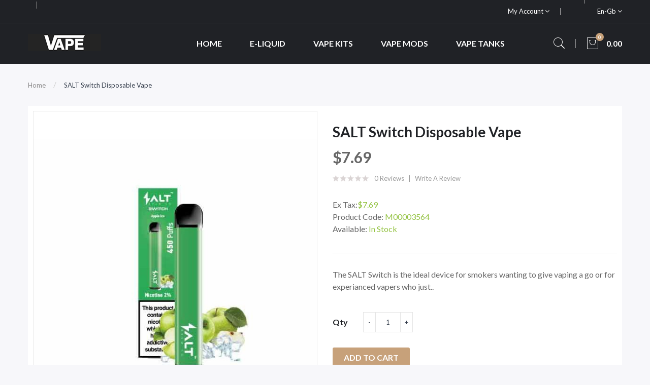

--- FILE ---
content_type: text/html; charset=utf-8
request_url: https://www.vapinggood.com/salt-switch-disposable-vape
body_size: 11813
content:
<!DOCTYPE html>
<!--[if IE]><![endif]-->
<!--[if IE 8 ]><html dir="ltr" lang="en" class="ie8"><![endif]-->
<!--[if IE 9 ]><html dir="ltr" lang="en" class="ie9"><![endif]-->
<!--[if (gt IE 9)|!(IE)]><!-->
<html dir="ltr" lang="en">
<!--<![endif]-->
<head prefix="og:http://ogp.me/ns# fb:http://ogp.me/ns/fb# product:http://ogp.me/ns/product#">
<meta charset="UTF-8" />
<meta name="viewport" content="width=device-width, initial-scale=1">
<meta http-equiv="X-UA-Compatible" content="IE=edge">
<title>Cheap SALT Switch Disposable Vape, Vape Kits</title>
<base href="https://www.vapinggood.com/" />
<meta name="description" content="The SALT Switch is the ideal device for smokers wanting to give vaping a go or for experianced vapers who just want something easy and convenient. The draw is designed to simulate a smoke, with a tight mouth to lung inhale. Each SALT device is disposable," />
<script src="catalog/view/javascript/jquery/jquery-2.1.1.min.js" ></script>

<script src="catalog/view/javascript/jquery/jquery-ui.min.js" ></script>
<script src="catalog/view/javascript/opentheme/ocquickview/ocquickview.js" ></script>
<link href="catalog/view/theme/tt_ravado1/stylesheet/opentheme/ocquickview/css/ocquickview.css" rel="stylesheet" type="text/css" />
<script src="catalog/view/javascript/jquery/owl-carousel/js/owl.carousel.min.js" ></script>
<link href="catalog/view/javascript/jquery/owl-carousel/css/owl.carousel.min.css" rel="stylesheet" />
<link href="catalog/view/javascript/jquery/owl-carousel/css/owl.theme.green.min.css" rel="stylesheet" />
<script src="catalog/view/javascript/jquery/elevatezoom/jquery.elevatezoom.js" ></script>
<script src="catalog/view/javascript/opentheme/countdown/jquery.plugin.min.js" ></script>
<script src="catalog/view/javascript/opentheme/countdown/jquery.countdown.min.js" ></script>
<script src="catalog/view/javascript/opentheme/hozmegamenu/custommenu.js" ></script>
<script src="catalog/view/javascript/opentheme/hozmegamenu/mobile_menu.js" ></script>
<script src="catalog/view/javascript/opentheme/vermegamenu/ver_menu.js" ></script>
<link href="catalog/view/theme/tt_ravado1/stylesheet/opentheme/vermegamenu/css/ocvermegamenu.css" rel="stylesheet" />
<link href="catalog/view/theme/tt_ravado1/stylesheet/opentheme/hozmegamenu/css/custommenu.css" rel="stylesheet" />
<link href="catalog/view/theme/tt_ravado1/stylesheet/opentheme/css/animate.css" rel="stylesheet" />

<link href="catalog/view/javascript/bootstrap/css/bootstrap.min.css" rel="stylesheet" media="screen" />
<script src="catalog/view/javascript/bootstrap/js/bootstrap.min.js" ></script>
<link href="catalog/view/javascript/font-awesome/css/font-awesome.min.css" rel="stylesheet" type="text/css" />
<link href="catalog/view/javascript/pe-icon-7-stroke/css/pe-icon-7-stroke.css" rel="stylesheet" type="text/css" />
<link href="catalog/view/javascript/pe-icon-7-stroke/css/helper.css" rel="stylesheet" type="text/css" />
<link href="catalog/view/javascript/ionicons/css/ionicons.css" rel="stylesheet" type="text/css" />

<link href="https://fonts.googleapis.com/css?family=Lato:300,400,700,900" rel="stylesheet" />
<link href="catalog/view/theme/tt_ravado1/stylesheet/stylesheet.css" rel="stylesheet" />
<link href="catalog/view/javascript/jquery/magnific/magnific-popup.css" type="text/css" rel="stylesheet" media="screen" />
<link href="catalog/view/javascript/jquery/datetimepicker/bootstrap-datetimepicker.min.css" type="text/css" rel="stylesheet" media="screen" />
<script src="catalog/view/javascript/jquery/magnific/jquery.magnific-popup.min.js" ></script>
<script src="catalog/view/javascript/jquery/datetimepicker/moment/moment.min.js" ></script>
<script src="catalog/view/javascript/jquery/datetimepicker/moment/moment-with-locales.min.js" ></script>
<script src="catalog/view/javascript/jquery/datetimepicker/bootstrap-datetimepicker.min.js" ></script>
<script src="catalog/view/javascript/common.js" ></script>

        <link rel="alternate" href="https://www.vapinggood.com/salt-switch-disposable-vape" hreflang="en"/>

      
<link href="https://www.vapinggood.com/salt-switch-disposable-vape" rel="canonical" />
<link href="https://www.vapinggood.com/image/catalog/cart.png" rel="icon" />
</head>
<body class="product-product-3563 home1">
<div class="wrapper">

<nav id="top">
  <div class="container">
	<div class="container-inner">	
		<ul class="box box-left">
			<li class="shipping">
							</li>
			<li class="phone">
							</li>
		</ul>
		<ul class="box box-right">
			
			<li class="setting">
				<div class="btn-group">
					<button class="btn btn-link dropdown-toggle" data-toggle="dropdown">My Account <i class="fa fa-angle-down"></i></button>
					<div class="dropdown-menu" id="top-links">
													<ul class="ul-account list-unstyled">
																		<li>
															<a id="a-register-link" href="https://www.vapinggood.com/index.php?route=account/register">Register</a>
													</li>
						<li>
															<a id="a-login-link" href="https://www.vapinggood.com/index.php?route=account/login">Login</a>
													</li>
											  </ul>
					</div>
				</div>
			</li>
			<li class="currency"> </li>
			<li class="language">  <form action="https://www.vapinggood.com/index.php?route=common/language/language" method="post" enctype="multipart/form-data" id="form-language">
    <div class="btn-group">
		<span class="pull-left hidden-xs hidden-sm hidden-md text-ex">Language:</span>
      <button class="btn btn-link dropdown-toggle" data-toggle="dropdown">
             
			en-gb
			<i class="fa fa-angle-down"></i>
                  </button>
      <ul class="dropdown-menu">
        		 			<li><button class="btn btn-link btn-block language-select item-selected" type="button" name="en-gb"><img src="catalog/language/en-gb/en-gb.png" alt="English" title="English" /> English</button></li>
		            </ul>
    </div>
    <input type="hidden" name="code" value="" />
    <input type="hidden" name="redirect" value="product/product&product_id=3563" />
  </form>
</li>
		</ul>
		
	</div>
 </div>
</nav>

<header>
	<div class="header-inner fix">
	  <div class="container">
		<div class="container-inner">
			<div class="logo-container">
				<div id="logo">
				  					<a href="https://www.vapinggood.com"><img src="https://www.vapinggood.com/image/catalog/logo/logo.png" title="vapinggood" alt="vapinggood" class="img-responsive" /></a>
				  				</div>
			</div>
			<div class="hoz-menu">
									    <div class="hozmenu-container">
	<div class="ma-nav-mobile-container">
		
			<div class="navbar">
				<div id="navbar-inner" class="navbar-inner navbar-inactive">
						<div class="menu-mobile">
							<a class="btn btn-navbar navbar-toggle">
									<span class="icon-bar"></span>
									<span class="icon-bar"></span>
									<span class="icon-bar"></span>
							</a>
                                                	<span class="brand navbar-brand">Categories</span>
                                            </div>
				
					<ul id="ma-mobilemenu" class="mobilemenu nav-collapse collapse"><li><span class=" button-view1 no-close"><a href="https://www.vapinggood.com/disposable-vapes">Disposable Vapes</a></span><ul class="level2"></ul></li><li><span class=" button-view1 no-close"><a href="https://www.vapinggood.com/e-liquid">E-Liquid</a></span><ul class="level2"></ul></li><li><span class=" button-view1 no-close"><a href="https://www.vapinggood.com/new-arrivals">New Arrivals</a></span><ul class="level2"></ul></li><li><span class=" button-view1 no-close"><a href="https://www.vapinggood.com/vape-accessories">Vape Accessories</a></span><ul class="level2"></ul></li><li><span class=" button-view1 no-close"><a href="https://www.vapinggood.com/vape-deals">Vape Deals</a></span><ul class="level2"></ul></li><li><span class=" button-view1 no-close"><a href="https://www.vapinggood.com/vape-kits">Vape Kits</a></span><ul class="level2"></ul></li><li><span class=" button-view1 no-close"><a href="https://www.vapinggood.com/vape-mods">Vape Mods</a></span><ul class="level2"></ul></li><li><span class=" button-view1 no-close"><a href="https://www.vapinggood.com/vape-tanks">Vape Tanks</a></span><ul class="level2"></ul></li></ul> 
				
			</div>
			</div>
		
	</div>
<div class="nav-container visible-lg visible-md">		
		<div id="pt_custommenu" class="pt_custommenu">
			<!-- <div class="container"> -->
				<div id="pt_menu_home" class="pt_menu"><div class="parentMenu"><a href="https://www.vapinggood.com"><span>Home</span></a></div></div><div id="pt_menu6" class="pt_menu nav-1 pt_menu_no_child">
<div class="parentMenu">
<a href="https://www.vapinggood.com/e-liquid">
<span>E-Liquid</span>
</a>
</div>
</div><div id="pt_menu8" class="pt_menu nav-2 pt_menu_no_child">
<div class="parentMenu">
<a href="https://www.vapinggood.com/vape-kits">
<span>Vape Kits</span>
</a>
</div>
</div><div id="pt_menu5" class="pt_menu nav-3 pt_menu_no_child">
<div class="parentMenu">
<a href="https://www.vapinggood.com/vape-mods">
<span>Vape Mods</span>
</a>
</div>
</div><div id="pt_menu4" class="pt_menu nav-4 pt_menu_no_child">
<div class="parentMenu">
<a href="https://www.vapinggood.com/vape-tanks">
<span>Vape Tanks</span>
</a>
</div>
</div>
			<!-- </div> -->
		</div>
	</div>
</div>
<div id="sticky-menu" data-sticky="1"></div>
<script >
//<![CDATA[
	var body_class = $('body').attr('class'); 
	if(body_class.search('common-home') != -1) {
		$('#pt_menu_home').addClass('act');
	}	
var CUSTOMMENU_POPUP_EFFECT =0
var CUSTOMMENU_POPUP_TOP_OFFSET = 70
//]]>
</script>
  
							</div>
			<div class="box-cart">
				<div id="search" class="input-group">
	<div class="btn-group">
		<div class="dropdown-toggle search-button" data-toggle="dropdown"><i class="pe-7s-search"></i></div>
		<div class="dropdown-menu search-content" >
			<input type="text" name="search" value="" placeholder="Search entire store here ..." class="form-control input-lg" />
			<span class="input-group-btn">
			<button type="button" class="btn btn-default btn-lg"><i class="pe-7s-search"></i></button>
			</span>
		</div>
	</div>
</div>		
				<div id="cart" class="btn-group btn-block">
  <button type="button" data-toggle="dropdown" data-loading-text="Loading..." class="btn dropdown-toggle"><i class="pe-7s-shopbag"></i><span id="cart-total">0</span><span class="mycart"><span>item(s)</span><span class="total-price">0.00</span></span></button>
  <ul class="dropdown-menu pull-right">
        <li>
      <p class="text-center cart-empty">Your shopping cart is empty!</p>
    </li>
      </ul>
</div>
<script >
$(document).ready(function () {
	var total = $('#cart .table .text-right').html();
	$('#cart .total-price').html(total);
});
</script>
			</div>
		  <div class="clearfix"></div>
		</div>
	  </div>
	</div>
	
</header>
<div id="product-product" class="container">
  <ul class="breadcrumb">
        <li><a href="https://www.vapinggood.com">Home</a></li>
        <li><a href="https://www.vapinggood.com/salt-switch-disposable-vape">SALT Switch Disposable Vape</a></li>
      </ul>
  <div class="row">
                <div id="content" class="col-sm-12">
      <div class="column-main">
	  <div class="row">                         <div class="col-sm-6 block-1 owl-style2"> 
					<div class="thumbnails">
				<a class="thumbnail" title="SALT Switch Disposable Vape">
					<img data-zoom-image="https://www.vapinggood.com/image/cache/catalog/Products/202210112020166471-600x720.jpg" src="https://www.vapinggood.com/image/cache/catalog/Products/202210112020166471-600x720.jpg" title="SALT Switch Disposable Vape" alt="SALT Switch Disposable Vape" />
				</a>
			</div>			
							<div class="image-additional-container owl-style3">
						<div id="gallery_01" class="thumbnails-additional owl-carousel owl-theme">
							<a style="display: none" href="#" class="thumbnail current-additional" data-image="https://www.vapinggood.com/image/cache/catalog/Products/202210112020166471-600x720.jpg" data-zoom-image="https://www.vapinggood.com/image/cache/catalog/Products/202210112020166471-600x720.jpg"  title="SALT Switch Disposable Vape">
								<img src="https://www.vapinggood.com/image/cache/catalog/Products/202210112020166471-600x720.jpg" title="SALT Switch Disposable Vape" alt="SALT Switch Disposable Vape" />
							</a>
														<a style="display: none" href="#" class="thumbnail" data-image="https://www.vapinggood.com/image/cache/catalog/Products/202210112020168812-600x720.jpg" data-zoom-image="https://www.vapinggood.com/image/cache/catalog/Products/202210112020168812-600x720.jpg" title="SALT Switch Disposable Vape">
								<img src="https://www.vapinggood.com/image/cache/catalog/Products/202210112020168812-600x720.jpg" title="SALT Switch Disposable Vape" alt="SALT Switch Disposable Vape" />
							</a>
														<a style="display: none" href="#" class="thumbnail" data-image="https://www.vapinggood.com/image/cache/catalog/Products/202210112020167543-600x720.jpg" data-zoom-image="https://www.vapinggood.com/image/cache/catalog/Products/202210112020167543-600x720.jpg" title="SALT Switch Disposable Vape">
								<img src="https://www.vapinggood.com/image/cache/catalog/Products/202210112020167543-600x720.jpg" title="SALT Switch Disposable Vape" alt="SALT Switch Disposable Vape" />
							</a>
														<a style="display: none" href="#" class="thumbnail" data-image="https://www.vapinggood.com/image/cache/catalog/Products/202210112020172444-600x720.jpg" data-zoom-image="https://www.vapinggood.com/image/cache/catalog/Products/202210112020172444-600x720.jpg" title="SALT Switch Disposable Vape">
								<img src="https://www.vapinggood.com/image/cache/catalog/Products/202210112020172444-600x720.jpg" title="SALT Switch Disposable Vape" alt="SALT Switch Disposable Vape" />
							</a>
														<a style="display: none" href="#" class="thumbnail" data-image="https://www.vapinggood.com/image/cache/catalog/Products/20221011202017415-600x720.jpg" data-zoom-image="https://www.vapinggood.com/image/cache/catalog/Products/20221011202017415-600x720.jpg" title="SALT Switch Disposable Vape">
								<img src="https://www.vapinggood.com/image/cache/catalog/Products/20221011202017415-600x720.jpg" title="SALT Switch Disposable Vape" alt="SALT Switch Disposable Vape" />
							</a>
														<a style="display: none" href="#" class="thumbnail" data-image="https://www.vapinggood.com/image/cache/catalog/Products/202210112020176126-600x720.jpg" data-zoom-image="https://www.vapinggood.com/image/cache/catalog/Products/202210112020176126-600x720.jpg" title="SALT Switch Disposable Vape">
								<img src="https://www.vapinggood.com/image/cache/catalog/Products/202210112020176126-600x720.jpg" title="SALT Switch Disposable Vape" alt="SALT Switch Disposable Vape" />
							</a>
														<a style="display: none" href="#" class="thumbnail" data-image="https://www.vapinggood.com/image/cache/catalog/Products/202210112020176257-600x720.jpg" data-zoom-image="https://www.vapinggood.com/image/cache/catalog/Products/202210112020176257-600x720.jpg" title="SALT Switch Disposable Vape">
								<img src="https://www.vapinggood.com/image/cache/catalog/Products/202210112020176257-600x720.jpg" title="SALT Switch Disposable Vape" alt="SALT Switch Disposable Vape" />
							</a>
														<a style="display: none" href="#" class="thumbnail" data-image="https://www.vapinggood.com/image/cache/catalog/Products/202210112020189558-600x720.jpg" data-zoom-image="https://www.vapinggood.com/image/cache/catalog/Products/202210112020189558-600x720.jpg" title="SALT Switch Disposable Vape">
								<img src="https://www.vapinggood.com/image/cache/catalog/Products/202210112020189558-600x720.jpg" title="SALT Switch Disposable Vape" alt="SALT Switch Disposable Vape" />
							</a>
														<a style="display: none" href="#" class="thumbnail" data-image="https://www.vapinggood.com/image/cache/catalog/Products/20221011202018909-600x720.jpg" data-zoom-image="https://www.vapinggood.com/image/cache/catalog/Products/20221011202018909-600x720.jpg" title="SALT Switch Disposable Vape">
								<img src="https://www.vapinggood.com/image/cache/catalog/Products/20221011202018909-600x720.jpg" title="SALT Switch Disposable Vape" alt="SALT Switch Disposable Vape" />
							</a>
														<a style="display: none" href="#" class="thumbnail" data-image="https://www.vapinggood.com/image/cache/catalog/Products/2022101120201835910-600x720.jpg" data-zoom-image="https://www.vapinggood.com/image/cache/catalog/Products/2022101120201835910-600x720.jpg" title="SALT Switch Disposable Vape">
								<img src="https://www.vapinggood.com/image/cache/catalog/Products/2022101120201835910-600x720.jpg" title="SALT Switch Disposable Vape" alt="SALT Switch Disposable Vape" />
							</a>
														<a style="display: none" href="#" class="thumbnail" data-image="https://www.vapinggood.com/image/cache/catalog/Products/2022101120201891811-600x720.jpg" data-zoom-image="https://www.vapinggood.com/image/cache/catalog/Products/2022101120201891811-600x720.jpg" title="SALT Switch Disposable Vape">
								<img src="https://www.vapinggood.com/image/cache/catalog/Products/2022101120201891811-600x720.jpg" title="SALT Switch Disposable Vape" alt="SALT Switch Disposable Vape" />
							</a>
														<a style="display: none" href="#" class="thumbnail" data-image="https://www.vapinggood.com/image/cache/catalog/Products/2022101120201886412-600x720.jpg" data-zoom-image="https://www.vapinggood.com/image/cache/catalog/Products/2022101120201886412-600x720.jpg" title="SALT Switch Disposable Vape">
								<img src="https://www.vapinggood.com/image/cache/catalog/Products/2022101120201886412-600x720.jpg" title="SALT Switch Disposable Vape" alt="SALT Switch Disposable Vape" />
							</a>
														<a style="display: none" href="#" class="thumbnail" data-image="https://www.vapinggood.com/image/cache/catalog/Products/2022101120201937513-600x720.jpg" data-zoom-image="https://www.vapinggood.com/image/cache/catalog/Products/2022101120201937513-600x720.jpg" title="SALT Switch Disposable Vape">
								<img src="https://www.vapinggood.com/image/cache/catalog/Products/2022101120201937513-600x720.jpg" title="SALT Switch Disposable Vape" alt="SALT Switch Disposable Vape" />
							</a>
														<a style="display: none" href="#" class="thumbnail" data-image="https://www.vapinggood.com/image/cache/catalog/Products/2022101120201923314-600x720.jpg" data-zoom-image="https://www.vapinggood.com/image/cache/catalog/Products/2022101120201923314-600x720.jpg" title="SALT Switch Disposable Vape">
								<img src="https://www.vapinggood.com/image/cache/catalog/Products/2022101120201923314-600x720.jpg" title="SALT Switch Disposable Vape" alt="SALT Switch Disposable Vape" />
							</a>
														<a style="display: none" href="#" class="thumbnail" data-image="https://www.vapinggood.com/image/cache/catalog/Products/2022101120201911915-600x720.jpg" data-zoom-image="https://www.vapinggood.com/image/cache/catalog/Products/2022101120201911915-600x720.jpg" title="SALT Switch Disposable Vape">
								<img src="https://www.vapinggood.com/image/cache/catalog/Products/2022101120201911915-600x720.jpg" title="SALT Switch Disposable Vape" alt="SALT Switch Disposable Vape" />
							</a>
														<a style="display: none" href="#" class="thumbnail" data-image="https://www.vapinggood.com/image/cache/catalog/Products/202210112020202916-600x720.jpg" data-zoom-image="https://www.vapinggood.com/image/cache/catalog/Products/202210112020202916-600x720.jpg" title="SALT Switch Disposable Vape">
								<img src="https://www.vapinggood.com/image/cache/catalog/Products/202210112020202916-600x720.jpg" title="SALT Switch Disposable Vape" alt="SALT Switch Disposable Vape" />
							</a>
														<a style="display: none" href="#" class="thumbnail" data-image="https://www.vapinggood.com/image/cache/catalog/Products/2022101120202034117-600x720.jpg" data-zoom-image="https://www.vapinggood.com/image/cache/catalog/Products/2022101120202034117-600x720.jpg" title="SALT Switch Disposable Vape">
								<img src="https://www.vapinggood.com/image/cache/catalog/Products/2022101120202034117-600x720.jpg" title="SALT Switch Disposable Vape" alt="SALT Switch Disposable Vape" />
							</a>
														<a style="display: none" href="#" class="thumbnail" data-image="https://www.vapinggood.com/image/cache/catalog/Products/202210112020206918-600x720.jpg" data-zoom-image="https://www.vapinggood.com/image/cache/catalog/Products/202210112020206918-600x720.jpg" title="SALT Switch Disposable Vape">
								<img src="https://www.vapinggood.com/image/cache/catalog/Products/202210112020206918-600x720.jpg" title="SALT Switch Disposable Vape" alt="SALT Switch Disposable Vape" />
							</a>
														<a style="display: none" href="#" class="thumbnail" data-image="https://www.vapinggood.com/image/cache/catalog/Products/2022101120202097219-600x720.jpg" data-zoom-image="https://www.vapinggood.com/image/cache/catalog/Products/2022101120202097219-600x720.jpg" title="SALT Switch Disposable Vape">
								<img src="https://www.vapinggood.com/image/cache/catalog/Products/2022101120202097219-600x720.jpg" title="SALT Switch Disposable Vape" alt="SALT Switch Disposable Vape" />
							</a>
														<a style="display: none" href="#" class="thumbnail" data-image="https://www.vapinggood.com/image/cache/catalog/Products/2022101120202137920-600x720.jpg" data-zoom-image="https://www.vapinggood.com/image/cache/catalog/Products/2022101120202137920-600x720.jpg" title="SALT Switch Disposable Vape">
								<img src="https://www.vapinggood.com/image/cache/catalog/Products/2022101120202137920-600x720.jpg" title="SALT Switch Disposable Vape" alt="SALT Switch Disposable Vape" />
							</a>
														<a style="display: none" href="#" class="thumbnail" data-image="https://www.vapinggood.com/image/cache/catalog/Products/2022101120202143421-600x720.jpg" data-zoom-image="https://www.vapinggood.com/image/cache/catalog/Products/2022101120202143421-600x720.jpg" title="SALT Switch Disposable Vape">
								<img src="https://www.vapinggood.com/image/cache/catalog/Products/2022101120202143421-600x720.jpg" title="SALT Switch Disposable Vape" alt="SALT Switch Disposable Vape" />
							</a>
													</div>
				</div>
					        </div><!-- block-1 -->
                                <div class="col-sm-6 block-2 product-info-main">
						<!--h1 class="heading-title">detail product</h1-->
			<h1 class="product-name">SALT Switch Disposable Vape</h1>
											<div class="price-box box-regular">
					<span class="regular-price">
						<span class="price">$7.69</span>
					</span>
				</div>
													<div class="ratings">
				<div class="rating-box">
																			<div class="rating0">rating</div>
																																																										</div>
				<a class="review-count" href="" onclick="$('a[href=\'#tab-review\']').trigger('click'); $('body,html').animate({scrollTop: $('.block-3 .nav-tabs').offset().top}, 800); return false;">0 reviews</a><a href="" onclick="$('a[href=\'#tab-review\']').trigger('click'); $('body,html').animate({scrollTop: $('.block-3 .nav-tabs').offset().top}, 800); return false;">Write a review</a>
			</div>												            
						
			
			<div class="box-options">
			  				<ul class="list-unstyled">
								<li>Ex Tax:<span class="ex-text">$7.69</span></li>
																</ul>
						  <ul class="list-unstyled">
								<li>Product Code: <span class="ex-text">M00003564</span></li>
								<li>Available: <span class="ex-text">In Stock</span></li>
			  </ul>
			</div>
			<div class="short-des">The SALT Switch is the ideal device for smokers wanting to give vaping a go or for experianced vapers who just..</div>
		<div id="product">
			<div class="form-group">
				<label class="control-label" for="input-quantity">Qty</label>
				<div class="quantity-box">
					<input type="button" id="minus" value="-" class="form-control" />	
					<input type="text" name="quantity" value="1" size="2" id="input-quantity" class="form-control" />
					<input type="button" id="plus" value="&#43;" class="form-control"/>
				</div>
				<input type="hidden" name="product_id" value="3563" />              
				<button type="button" class="button button-cart btn" id="button-cart" data-loading-text="Loading...">Add to Cart</button>
				<button class="button btn-wishlist btn btn-default" type="button"   title="Add to Wish List" onclick="wishlist.add('3563');"><span>Add to Wish List</span></button>
				<button class="button btn-compare btn btn-default" type="button"   title="Compare this Product" onclick="compare.add('3563');">Compare this Product</button>
            </div>
						<div class="option-container">
			<h3>Available Options</h3>
											<div class="form-group required ">
					<label class="control-label" for="input-option5066">OPTION</label>
					<select name="option[5066]" id="input-option5066" class="form-control">
						<option value=""> --- Please Select --- </option>
												<option value="10317">
                Apple Ice
              
												</option>
												<option value="10319">
                Blood Orange
              
												</option>
												<option value="10318">
                Banana Ice
              
												</option>
												<option value="10321">
                Cocktail
              
												</option>
												<option value="10330">
                Peach Ice
              
												</option>
												<option value="10320">
                Blueberry Raspberry
              
												</option>
												<option value="10322">
                Coffee Tobacco
              
												</option>
												<option value="10323">
                Cool Mint
              
												</option>
												<option value="10324">
                Energy Juice
              
												</option>
												<option value="10325">
                Grape Paradise
              
												</option>
												<option value="10329">
                Lush Ice
              
												</option>
												<option value="10327">
                Ice Cola
              
												</option>
												<option value="10328">
                Ice Mango
              
												</option>
												<option value="10326">
                Guava Ice
              
												</option>
												<option value="10333">
                Strawberry Apple
              
												</option>
												<option value="10331">
                Pure Tobacco
              
												</option>
												<option value="10332">
                Strawberry Lychee
              
												</option>
												<option value="10334">
                Melon Ice
              
												</option>
												<option value="10335">
                Coconut
              
												</option>
												<option value="10336">
                Honey Grapefruit Tea
              
												</option>
												<option value="10337">
                Nuts Tobacco
              
												</option>
											</select>
				</div>
																																										</div>
						            		</div><!-- #product -->            
		
	  </div><!-- block-2 -->      
		</div></div><!-- .row -->
		<div class="block-3  product-info-detailed">
			<ul class="nav nav-tabs">
            <li class="active"><a href="#tab-description" data-toggle="tab">Description</a></li>
                                    <li><a href="#tab-review" data-toggle="tab">Reviews (0)</a></li>
                      </ul>
          <div class="tab-content">
            <div class="tab-pane active" id="tab-description"><p>The SALT Switch is the ideal device for smokers wanting to give vaping a go or for experianced vapers who just want something easy and convenient.</p><p>The draw is designed to simulate a smoke, with a tight mouth to lung inhale.</p><p>Each SALT device is disposable, with a fully charged 350mAh battery and a 2ml pod filled with 20mg salt nic. </p><p>Once the liquid runs out simply throw the device away.   </p><p><strong>Features;</strong></p><ul><li>Disposable﻿</li><li>2ml pre filled pod</li><li>20mg Salt Nicotine Liquid</li><li>350mAh battery built in</li><li>MTL draw</li></ul><p><strong>Package Contents;</strong></p><ul><li>1x ﻿SALT Switch Disposable Vape Pod</li></ul></div>
                                    <div class="tab-pane" id="tab-review">
              <form class="form-horizontal" id="form-review">
                <div id="review"></div>
                <h2>Write a review</h2>
                                <div class="form-group required">
                  <div class="col-sm-12">
                    <label class="control-label" for="input-name">Your Name</label>
                    <input type="text" name="name" value="" id="input-name" class="form-control" />
                  </div>
                </div>
                <div class="form-group required">
                  <div class="col-sm-12">
                    <label class="control-label" for="input-review">Your Review</label>
                    <textarea name="text" rows="5" id="input-review" class="form-control"></textarea>
                    <div class="help-block"><span class="text-danger">Note:</span> HTML is not translated!</div>
                  </div>
                </div>
                <div class="form-group required">
                  <div class="col-sm-12">
                    <label class="control-label">Rating</label>
                    &nbsp;&nbsp;&nbsp; Bad&nbsp;
                    <input type="radio" name="rating" value="1" />
                    &nbsp;
                    <input type="radio" name="rating" value="2" />
                    &nbsp;
                    <input type="radio" name="rating" value="3" />
                    &nbsp;
                    <input type="radio" name="rating" value="4" />
                    &nbsp;
                    <input type="radio" name="rating" value="5" />
                    &nbsp;Good</div>
                </div>
                
                <div class="buttons clearfix">
                  <div class="pull-right">
                    <button type="button" id="button-review" data-loading-text="Loading..." class="btn btn-primary">Continue</button>
                  </div>
                </div>
                              </form>
            </div>
            			</div>
		 </div><!-- block-3 -->
		 
      </div><!-- #content -->
    </div>
      		<div class="related-products  module-style1">
			<div class="module-title">
				<h2>Related Products</h2>
			</div>
			
			<div class="owl-container">
			<div class="related-container tt-product owl-carousel owl-theme">
																	<div class="row_items">
												<div class="product-layout grid-style">
					<div class="product-thumb transition">
						<div class="item">		
							<div class="item-inner">
								<div class="image images-container">
									<a href="https://www.vapinggood.com/b-careless-disposable-vape" class="product-image">
																				<img src="https://www.vapinggood.com/image/cache/catalog/Products/202210112017048721-600x720.jpg" alt="B Careless Disposable Vape" title="B Careless Disposable Vape" class="img-responsive" />
									</a>				  
																											<button class="button btn-wishlist" type="button"  title="Add to Wish List" onclick="wishlist.add('3442');"><span>Add to Wish List</span></button>
								</div><!-- image -->
								<div class="caption">
										
																		<h4 class="product-name"><a href="https://www.vapinggood.com/b-careless-disposable-vape">B Careless Disposable Vape</a></h4>
										
																			<div class="price-box">
										<label>Price:</label>
																					<p class="regular-price"><span class="price">$4.69</span></p>
																															<p class="price-tax"><span class="price">Ex Tax: $4.69</span></p>
																				</div>
																											<div class="box-hover">
										<div class="action-links">
											<button class="button btn-compare" type="button"  title="Compare this Product" onclick="compare.add('3442');"><span>Compare this Product</span></button>
											<button class="button btn-cart" type="button"  title="Add to Cart" onclick="cart.add('3442');"><span>Add to Cart</span></button>
																							<button class="button btn-quickview" type="button"  title="Quick View" onclick="ocquickview.ajaxView('https://www.vapinggood.com/b-careless-disposable-vape')"><span>Quick View</span></button>
																					</div>
									</div>
								</div><!-- caption -->	
							</div>
						</div>
					</div><!-- product-thumb -->						
				</div><!-- product-layout -->        
								</div>
															<div class="row_items">
												<div class="product-layout grid-style">
					<div class="product-thumb transition">
						<div class="item">		
							<div class="item-inner">
								<div class="image images-container">
									<a href="https://www.vapinggood.com/moreish-puff-air-bar-disposable-vape" class="product-image">
																				<img src="https://www.vapinggood.com/image/cache/catalog/Products/202210112017494821-600x720.jpg" alt="Moreish Puff Air Bar Disposable Vape" title="Moreish Puff Air Bar Disposable Vape" class="img-responsive" />
									</a>				  
																											<button class="button btn-wishlist" type="button"  title="Add to Wish List" onclick="wishlist.add('3474');"><span>Add to Wish List</span></button>
								</div><!-- image -->
								<div class="caption">
										
																		<h4 class="product-name"><a href="https://www.vapinggood.com/moreish-puff-air-bar-disposable-vape">Moreish Puff Air Bar Disposable Vape</a></h4>
										
																			<div class="price-box">
										<label>Price:</label>
																					<p class="regular-price"><span class="price">$6.69</span></p>
																															<p class="price-tax"><span class="price">Ex Tax: $6.69</span></p>
																				</div>
																											<div class="box-hover">
										<div class="action-links">
											<button class="button btn-compare" type="button"  title="Compare this Product" onclick="compare.add('3474');"><span>Compare this Product</span></button>
											<button class="button btn-cart" type="button"  title="Add to Cart" onclick="cart.add('3474');"><span>Add to Cart</span></button>
																							<button class="button btn-quickview" type="button"  title="Quick View" onclick="ocquickview.ajaxView('https://www.vapinggood.com/moreish-puff-air-bar-disposable-vape')"><span>Quick View</span></button>
																					</div>
									</div>
								</div><!-- caption -->	
							</div>
						</div>
					</div><!-- product-thumb -->						
				</div><!-- product-layout -->        
								</div>
															<div class="row_items">
												<div class="product-layout grid-style">
					<div class="product-thumb transition">
						<div class="item">		
							<div class="item-inner">
								<div class="image images-container">
									<a href="https://www.vapinggood.com/elf-bar-600-10-x-disposable-vape-multipack" class="product-image">
																				<img src="https://www.vapinggood.com/image/cache/catalog/Products/202210112019436631-600x720.jpg" alt="Elf Bar 600 10 x Disposable Vape Multipack" title="Elf Bar 600 10 x Disposable Vape Multipack" class="img-responsive" />
									</a>				  
																											<button class="button btn-wishlist" type="button"  title="Add to Wish List" onclick="wishlist.add('3544');"><span>Add to Wish List</span></button>
								</div><!-- image -->
								<div class="caption">
										
																		<h4 class="product-name"><a href="https://www.vapinggood.com/elf-bar-600-10-x-disposable-vape-multipack">Elf Bar 600 10 x Disposable Vape Multipack</a></h4>
										
																			<div class="price-box">
										<label>Price:</label>
																					<p class="regular-price"><span class="price">$43.69</span></p>
																															<p class="price-tax"><span class="price">Ex Tax: $43.69</span></p>
																				</div>
																											<div class="box-hover">
										<div class="action-links">
											<button class="button btn-compare" type="button"  title="Compare this Product" onclick="compare.add('3544');"><span>Compare this Product</span></button>
											<button class="button btn-cart" type="button"  title="Add to Cart" onclick="cart.add('3544');"><span>Add to Cart</span></button>
																							<button class="button btn-quickview" type="button"  title="Quick View" onclick="ocquickview.ajaxView('https://www.vapinggood.com/elf-bar-600-10-x-disposable-vape-multipack')"><span>Quick View</span></button>
																					</div>
									</div>
								</div><!-- caption -->	
							</div>
						</div>
					</div><!-- product-thumb -->						
				</div><!-- product-layout -->        
								</div>
															<div class="row_items">
												<div class="product-layout grid-style">
					<div class="product-thumb transition">
						<div class="item">		
							<div class="item-inner">
								<div class="image images-container">
									<a href="https://www.vapinggood.com/ivg-bar-disposable-vape" class="product-image">
																				<img src="https://www.vapinggood.com/image/cache/catalog/Products/202210112020355721-600x720.jpg" alt="IVG Bar Disposable Vape" title="IVG Bar Disposable Vape" class="img-responsive" />
									</a>				  
																											<div class="label-product label_new">New</div>
																		<button class="button btn-wishlist" type="button"  title="Add to Wish List" onclick="wishlist.add('3575');"><span>Add to Wish List</span></button>
								</div><!-- image -->
								<div class="caption">
										
																		<h4 class="product-name"><a href="https://www.vapinggood.com/ivg-bar-disposable-vape">IVG Bar Disposable Vape</a></h4>
										
																			<div class="price-box">
										<label>Price:</label>
																					<p class="regular-price"><span class="price">$6.69</span></p>
																															<p class="price-tax"><span class="price">Ex Tax: $6.69</span></p>
																				</div>
																											<div class="box-hover">
										<div class="action-links">
											<button class="button btn-compare" type="button"  title="Compare this Product" onclick="compare.add('3575');"><span>Compare this Product</span></button>
											<button class="button btn-cart" type="button"  title="Add to Cart" onclick="cart.add('3575');"><span>Add to Cart</span></button>
																							<button class="button btn-quickview" type="button"  title="Quick View" onclick="ocquickview.ajaxView('https://www.vapinggood.com/ivg-bar-disposable-vape')"><span>Quick View</span></button>
																					</div>
									</div>
								</div><!-- caption -->	
							</div>
						</div>
					</div><!-- product-thumb -->						
				</div><!-- product-layout -->        
								</div>
															<div class="row_items">
												<div class="product-layout grid-style">
					<div class="product-thumb transition">
						<div class="item">		
							<div class="item-inner">
								<div class="image images-container">
									<a href="https://www.vapinggood.com/frunk-bar-disposable-vape" class="product-image">
																				<img src="https://www.vapinggood.com/image/cache/catalog/Products/202210112020478521-600x720.jpg" alt="Frunk Bar Disposable Vape" title="Frunk Bar Disposable Vape" class="img-responsive" />
									</a>				  
																											<div class="label-product label_new">New</div>
																		<button class="button btn-wishlist" type="button"  title="Add to Wish List" onclick="wishlist.add('3582');"><span>Add to Wish List</span></button>
								</div><!-- image -->
								<div class="caption">
										
																		<h4 class="product-name"><a href="https://www.vapinggood.com/frunk-bar-disposable-vape">Frunk Bar Disposable Vape</a></h4>
										
																			<div class="price-box">
										<label>Price:</label>
																					<p class="regular-price"><span class="price">$6.69</span></p>
																															<p class="price-tax"><span class="price">Ex Tax: $6.69</span></p>
																				</div>
																											<div class="box-hover">
										<div class="action-links">
											<button class="button btn-compare" type="button"  title="Compare this Product" onclick="compare.add('3582');"><span>Compare this Product</span></button>
											<button class="button btn-cart" type="button"  title="Add to Cart" onclick="cart.add('3582');"><span>Add to Cart</span></button>
																							<button class="button btn-quickview" type="button"  title="Quick View" onclick="ocquickview.ajaxView('https://www.vapinggood.com/frunk-bar-disposable-vape')"><span>Quick View</span></button>
																					</div>
									</div>
								</div><!-- caption -->	
							</div>
						</div>
					</div><!-- product-thumb -->						
				</div><!-- product-layout -->        
								</div>
										</div>
			</div>
			
			</div>
                      
</div><!-- #product-product -->
<script ><!--
$('#product-product select[name=\'recurring_id\'], #product-product input[name="quantity"]').change(function(){
	$.ajax({
		url: 'index.php?route=product/product/getRecurringDescription',
		type: 'post',
		data: $('#product-product input[name=\'product_id\'], #product-product input[name=\'quantity\'], #product-product select[name=\'recurring_id\']'),
		dataType: 'json',
		beforeSend: function() {
			$('#product-product #recurring-description').html('');
		},
		success: function(json) {
			$('.alert-dismissible, .text-danger').remove();
			if (json['success']) {
				$('#product-product #recurring-description').html(json['success']);
			}
		}
	});
});
//--></script> 
<script ><!--
$('#button-cart').on('click', function() {
	$.ajax({
		url: 'index.php?route=checkout/cart/add',
		type: 'post',
		data: $('#product input[type=\'text\'], #product input[type=\'hidden\'], #product input[type=\'radio\']:checked, #product input[type=\'checkbox\']:checked, #product select, #product textarea'),
		dataType: 'json',
		beforeSend: function() {
			$('#button-cart').button('loading');
		},
		complete: function() {
			$('#button-cart').button('reset');
		},
		success: function(json) {
			$('.alert-dismissible, .text-danger').remove();
			$('.form-group').removeClass('has-error');
			if (json['error']) {
				if (json['error']['option']) {
					for (i in json['error']['option']) {
						var element = $('#input-option' + i.replace('_', '-'));
						if (element.parent().hasClass('input-group')) {
							element.parent().after('<div class="text-danger">' + json['error']['option'][i] + '</div>');
						} else {
							element.after('<div class="text-danger">' + json['error']['option'][i] + '</div>');
						}
					}
				}
				if (json['error']['recurring']) {
					$('select[name=\'recurring_id\']').after('<div class="text-danger">' + json['error']['recurring'] + '</div>');
				}
				// Highlight any found errors
				$('.text-danger').parent().addClass('has-error');
			}
			if (json['success']) {
				$('.breadcrumb').after('<div class="alert alert-success alert-dismissible">' + json['success'] + '<button type="button" class="close" data-dismiss="alert">&times;</button></div>');
				$('#cart > button #cart-total').html(json['total']);
						$('#cart > button .total-price').html(json['total_price']);
				$('html, body').animate({ scrollTop: 0 }, 'slow');
				$('#cart > ul').load('index.php?route=common/cart/info ul li');
			}
		},
        error: function(xhr, ajaxOptions, thrownError) {
            alert(thrownError + "\r\n" + xhr.statusText + "\r\n" + xhr.responseText);
        }
	});
});
//--></script> 
<script ><!--
$('.date').datetimepicker({
	language: 'en-gb',
	pickTime: false
});
$('.datetime').datetimepicker({
	language: 'en-gb',
	pickDate: true,
	pickTime: true
});
$('.time').datetimepicker({
	language: 'en-gb',
	pickDate: false
});
$('#product-product button[id^=\'button-upload\']').on('click', function() {
	var node = this;
	$('#product-product #form-upload').remove();
	$('body').prepend('<form enctype="multipart/form-data" id="form-upload" style="display: none;"><input type="file" name="file" /></form>');
	$('#product-product #form-upload input[name=\'file\']').trigger('click');
	if (typeof timer != 'undefined') {
    	clearInterval(timer);
	}
	timer = setInterval(function() {
		if ($('#product-product #form-upload input[name=\'file\']').val() != '') {
			clearInterval(timer);
			$.ajax({
				url: 'index.php?route=tool/upload',
				type: 'post',
				dataType: 'json',
				data: new FormData($('#product-product #form-upload')[0]),
				cache: false,
				contentType: false,
				processData: false,
				beforeSend: function() {
					$(node).button('loading');
				},
				complete: function() {
					$(node).button('reset');
				},
				success: function(json) {
					$('.text-danger').remove();
					if (json['error']) {
						$(node).parent().find('input').after('<div class="text-danger">' + json['error'] + '</div>');
					}
					if (json['success']) {
						alert(json['success']);
						$(node).parent().find('input').val(json['code']);
					}
				},
				error: function(xhr, ajaxOptions, thrownError) {
					alert(thrownError + "\r\n" + xhr.statusText + "\r\n" + xhr.responseText);
				}
			});
		}
	}, 500);
});
//--></script> 
<script ><!--
$('#review').delegate('.pagination a', 'click', function(e) {
    e.preventDefault();
    $('#review').fadeOut('slow');
    $('#review').load(this.href);
    $('#review').fadeIn('slow');
});
$('#review').load('index.php?route=product/product/review&product_id=3563');
$('#button-review').on('click', function() {
	$.ajax({
		url: 'index.php?route=product/product/write&product_id=3563',
		type: 'post',
		dataType: 'json',
		data: $("#form-review").serialize(),
		beforeSend: function() {
			$('#button-review').button('loading');
		},
		complete: function() {
			$('#button-review').button('reset');
		},
		success: function(json) {
			$('.alert-dismissible').remove();
			if (json['error']) {
				$('#review').after('<div class="alert alert-danger alert-dismissible"><i class="fa fa-exclamation-circle"></i> ' + json['error'] + '</div>');
			}
			if (json['success']) {
				$('#review').after('<div class="alert alert-success alert-dismissible"><i class="fa fa-check-circle"></i> ' + json['success'] + '</div>');
				$('input[name=\'name\']').val('');
				$('textarea[name=\'text\']').val('');
				$('input[name=\'rating\']:checked').prop('checked', false);
			}
		}
	});
});
$(document).ready(function() {
	$('.related-container').owlCarousel({
		nav: true,
		dots: false,
		navSpeed: 1000,
		margin: 0,
		responsive:{
			0:{
				items: 1,
				nav: false
			},
			480:{
				items: 2,
				nav: false
			},
			768:{
				items: 3
			},
			992:{
				items: 3
			},
			1200:{
				items: 4
			},
			1600:{
				items: 4
			}
		},
		onInitialized: function() {
			owlAction();
		},
		onTranslated: function() {
			owlAction();
		}	
	});
	function owlAction() {
		$(".related-container .owl-item").removeClass('first');
		$(".related-container .owl-item").removeClass('last');
		$(".related-container .owl-item").removeClass('before-active');
		$(".related-container .owl-item.active:first").addClass('first');
		$(".related-container .owl-item.active:last").addClass('last');
		$('.related-container .owl-item.active:first').prev().addClass('before-active');
	}
	var thumbnails_owl = $('#product-product .thumbnails-additional');	
	thumbnails_owl.on('initialize.owl.carousel initialized.owl.carousel ' +
		'initialize.owl.carousel initialize.owl.carousel ',
		function(e) {
		  $("#product-product #gallery_01 .thumbnail").show();
		});
	thumbnails_owl.owlCarousel({
		nav: false,
		dots: false,
		navSpeed: 1000,
		margin: 10,
		responsive:{
			0:{
				items: 3,
				nav: false
			},
			480:{
				items: 4,
				nav: false
			},
			768:{
				items: 3
			},
			992:{
				items: 3
			},
			1200:{
				items: 4
			}
		}
	});	
	$("#product-product .thumbnails img").elevateZoom({
		zoomType : "window",
		cursor: "crosshair",
		gallery:'gallery_01', 
		galleryActiveClass: "active", 
		imageCrossfade: true,
		responsive: true,
		zoomWindowOffetx: 0,
		zoomWindowOffety: 0,
	});
	var thumbnails_additional = $('#product-product .thumbnails-additional .thumbnail');
	thumbnails_additional.each(function(){
		$(this).click(function(){
			thumbnails_additional.removeClass('current-additional');
			$(this).addClass('current-additional');
		});
	});
	var minimum = 1;
	$("#product-product #input-quantity").change(function(){
		if ($(this).val() < minimum) {
		  alert("Minimum Quantity: "+minimum);
		  $("#product-product #input-quantity").val(minimum);
		}
	});
	  // increase number of product
	function minus(minimum){
		var currentval = parseInt($("#product-product #input-quantity").val());
		$("#product-product #input-quantity").val(currentval-1);
		if($("#product-product #input-quantity").val() <= 0 || $("#product-product #input-quantity").val() < minimum){
		  alert("Minimum Quantity: "+minimum);
		  $("#product-product #input-quantity").val(minimum);
		}
	  };
	  // decrease of product
	function plus(){
		var currentval = parseInt($("#product-product #input-quantity").val());
		$("#product-product #input-quantity").val(currentval+1);
	};
	$('#product-product #minus').click(function(){
		minus(minimum);
	});
	$('#product-product #plus').click(function(){
		plus();
	});
});
//--></script> 
<footer>
	<div class="footer-top">
	  <div class="container">
		<div class="row">
			  <div class="col1 col-md-3 col-sm-12 col-footer">
											    										  										  										  										  										  <div class="footer-title"><h3>Contact Us</h3></div>

<div class="footer-content">
<a href="index.php?route=common/home"><img src="image/catalog/logo/logo-footer.png" alt="image"></a>
<p class="des">We provide premium quality Vape Kits, Pods, Vape Mods, Vape Coils, Tanks and E-liquids for a beginner or experienced vaper could possibly need.</p>

</div>
																																	 									 									 									 									 									 									 									 									 									
  
						
				</div>
			  			  <div class="col-md-3 col-sm-6 col-footer">
				<div class="footer-title"><h3>Information</h3></div>
				<div class="footer-content">
					<ul class="list-unstyled text-content">
					 					  <li><a href="https://www.vapinggood.com/about_us">About Us</a></li>
					  					  <li><a href="https://www.vapinggood.com/delivery">Delivery Information</a></li>
					  					  <li><a href="https://www.vapinggood.com/privacy">Privacy Policy</a></li>
					  					  <li><a href="https://www.vapinggood.com/terms">Terms &amp; Conditions</a></li>
					  					  <li><a href="https://www.vapinggood.com/index.php?route=product/manufacturer">Brands</a></li>
					  <li><a href="https://www.vapinggood.com/index.php?route=account/voucher">Gift Certificates</a></li>
					</ul>
				</div>
			  </div>
			  			  <div class="col-md-3 col-sm-6 col-footer">
				<div class="footer-title"><h3>Customer Service</h3></div>
				<div class="footer-content">
					<ul class="list-unstyled text-content">
					  <li><a href="https://www.vapinggood.com/index.php?route=information/contact">Contact Us</a></li>
					  <li><a href="https://www.vapinggood.com/index.php?route=account/return/add">Returns</a></li>
					  <li><a href="https://www.vapinggood.com/index.php?route=information/sitemap">Site Map</a></li>
					  <li><a href="https://www.vapinggood.com/index.php?route=affiliate/login">Affiliate</a></li>
					  <li><a href="https://www.vapinggood.com/index.php?route=product/special">Specials</a></li>
					  <li><a href="https://www.vapinggood.com/index.php?route=account/newsletter">Newsletter</a></li>
					</ul>
				</div>
			  </div>
			  <div class="col-md-3 col-sm-12 col-footer">
									    <div class="tt_product_module multi-rows module-footer" id="product_module49">
    <div class="module-title">
	  <h2>
				  Most view products
			  </h2>
	  	</div>
																		    <div class="owl-container">
	<div class="tt-product  owl-carousel owl-theme ">	
         
			            <!-- Grid -->
						<div class="row_items ">
						                        <!-- List -->
            <div class="product-layout list-style ">
					<div class="product-thumb transition">
						<div class="item">
							<div class="item-inner">
								<div class="image images-container">
									<a href="https://www.vapinggood.com/wotofo-mdura-pro-mod" class="product-image">
																				<img src="https://www.vapinggood.com/image/cache/catalog/Products/202210111953102741-600x720.jpg" alt="Wotofo MDura Pro Mod" title="Wotofo MDura Pro Mod" class="img-responsive" />
									</a>				  
																																			</div><!-- image -->
								<div class="caption">
																		<h4 class="product-name"><a href="https://www.vapinggood.com/wotofo-mdura-pro-mod">Wotofo MDura Pro Mod</a></h4> 
																																					<div class="price-box">
										<label>Price:</label>
																					<p class="regular-price"><span class="price">$55.69</span></p>
																															<p class="price-tax"><span class="price">Ex Tax: $55.69</span></p>
																				</div>
																																				
									
																										</div><!-- caption -->
							</div>
						</div>
					</div><!-- product-thumb -->
										</div><!-- product-layout -->
            				         
			            <!-- Grid -->
						                        <!-- List -->
            <div class="product-layout list-style ">
					<div class="product-thumb transition">
						<div class="item">
							<div class="item-inner">
								<div class="image images-container">
									<a href="https://www.vapinggood.com/24k-gold-ice-by-billionaire-juice-short-fill-50ml" class="product-image">
																				<img src="https://www.vapinggood.com/image/cache/catalog/Products/202210112008393321-600x720.jpg" alt="24K Gold Ice by Billionaire Juice Short Fill 50ml" title="24K Gold Ice by Billionaire Juice Short Fill 50ml" class="img-responsive" />
									</a>				  
																																			</div><!-- image -->
								<div class="caption">
																		<h4 class="product-name"><a href="https://www.vapinggood.com/24k-gold-ice-by-billionaire-juice-short-fill-50ml">24K Gold Ice by Billionaire Juice Short Fill 50ml</a></h4> 
																																					<div class="price-box">
										<label>Price:</label>
																					<p class="regular-price"><span class="price">$6.69</span></p>
																															<p class="price-tax"><span class="price">Ex Tax: $6.69</span></p>
																				</div>
																																				
									
																										</div><!-- caption -->
							</div>
						</div>
					</div><!-- product-thumb -->
										</div><!-- product-layout -->
            				         
			            <!-- Grid -->
						                        <!-- List -->
            <div class="product-layout list-style ">
					<div class="product-thumb transition">
						<div class="item">
							<div class="item-inner">
								<div class="image images-container">
									<a href="https://www.vapinggood.com/argus-xt-vape-kit-by-voopoo" class="product-image">
																				<img src="https://www.vapinggood.com/image/cache/catalog/Products/202210112013233971-600x720.jpg" alt="Argus XT Vape Kit by VooPoo" title="Argus XT Vape Kit by VooPoo" class="img-responsive" />
									</a>				  
																																			</div><!-- image -->
								<div class="caption">
																		<h4 class="product-name"><a href="https://www.vapinggood.com/argus-xt-vape-kit-by-voopoo">Argus XT Vape Kit by VooPoo</a></h4> 
																																					<div class="price-box">
										<label>Price:</label>
																					<p class="regular-price"><span class="price">$0.69</span></p>
																															<p class="price-tax"><span class="price">Ex Tax: $0.69</span></p>
																				</div>
																																				
									
																										</div><!-- caption -->
							</div>
						</div>
					</div><!-- product-thumb -->
										</div><!-- product-layout -->
            								</div>
				         
			            <!-- Grid -->
						<div class="row_items ">
						                        <!-- List -->
            <div class="product-layout list-style ">
					<div class="product-thumb transition">
						<div class="item">
							<div class="item-inner">
								<div class="image images-container">
									<a href="https://www.vapinggood.com/area-51-disposable-vape" class="product-image">
																				<img src="https://www.vapinggood.com/image/cache/catalog/Products/202210112018233451-600x720.jpg" alt="Area 51 Disposable Vape" title="Area 51 Disposable Vape" class="img-responsive" />
									</a>				  
																																			</div><!-- image -->
								<div class="caption">
																		<h4 class="product-name"><a href="https://www.vapinggood.com/area-51-disposable-vape">Area 51 Disposable Vape</a></h4> 
																																					<div class="price-box">
										<label>Price:</label>
																					<p class="regular-price"><span class="price">$6.69</span></p>
																															<p class="price-tax"><span class="price">Ex Tax: $6.69</span></p>
																				</div>
																																				
									
																										</div><!-- caption -->
							</div>
						</div>
					</div><!-- product-thumb -->
										</div><!-- product-layout -->
            				         
			            <!-- Grid -->
						                        <!-- List -->
            <div class="product-layout list-style ">
					<div class="product-thumb transition">
						<div class="item">
							<div class="item-inner">
								<div class="image images-container">
									<a href="https://www.vapinggood.com/aegis-boost-plus-vape-kit-by-geekvape" class="product-image">
																				<img src="https://www.vapinggood.com/image/cache/catalog/Products/202210112015037551-600x720.jpg" alt="Aegis Boost Plus Vape Kit by Geekvape" title="Aegis Boost Plus Vape Kit by Geekvape" class="img-responsive" />
									</a>				  
																																			</div><!-- image -->
								<div class="caption">
																		<h4 class="product-name"><a href="https://www.vapinggood.com/aegis-boost-plus-vape-kit-by-geekvape">Aegis Boost Plus Vape Kit by Geekvape</a></h4> 
																																					<div class="price-box">
										<label>Price:</label>
																					<p class="regular-price"><span class="price">$29.69</span></p>
																															<p class="price-tax"><span class="price">Ex Tax: $29.69</span></p>
																				</div>
																																				
									
																										</div><!-- caption -->
							</div>
						</div>
					</div><!-- product-thumb -->
										</div><!-- product-layout -->
            				         
			            <!-- Grid -->
						                        <!-- List -->
            <div class="product-layout list-style ">
					<div class="product-thumb transition">
						<div class="item">
							<div class="item-inner">
								<div class="image images-container">
									<a href="https://www.vapinggood.com/aegis-boost-pro-vape-kit-by-geekvape" class="product-image">
																				<img src="https://www.vapinggood.com/image/cache/catalog/Products/202210112014341551-600x720.jpg" alt="Aegis Boost Pro Vape Kit by Geekvape" title="Aegis Boost Pro Vape Kit by Geekvape" class="img-responsive" />
									</a>				  
																																			</div><!-- image -->
								<div class="caption">
																		<h4 class="product-name"><a href="https://www.vapinggood.com/aegis-boost-pro-vape-kit-by-geekvape">Aegis Boost Pro Vape Kit by Geekvape</a></h4> 
																																					<div class="price-box">
										<label>Price:</label>
																					<p class="regular-price"><span class="price">$32.69</span></p>
																															<p class="price-tax"><span class="price">Ex Tax: $32.69</span></p>
																				</div>
																																				
									
																										</div><!-- caption -->
							</div>
						</div>
					</div><!-- product-thumb -->
										</div><!-- product-layout -->
            								</div>
				         
			            <!-- Grid -->
						<div class="row_items ">
						                        <!-- List -->
            <div class="product-layout list-style ">
					<div class="product-thumb transition">
						<div class="item">
							<div class="item-inner">
								<div class="image images-container">
									<a href="https://www.vapinggood.com/argus-mt-vape-kit-by-voopoo" class="product-image">
																				<img src="https://www.vapinggood.com/image/cache/catalog/Products/202210112013223221-600x720.jpg" alt="Argus MT Vape Kit by VooPoo" title="Argus MT Vape Kit by VooPoo" class="img-responsive" />
									</a>				  
																																			</div><!-- image -->
								<div class="caption">
																		<h4 class="product-name"><a href="https://www.vapinggood.com/argus-mt-vape-kit-by-voopoo">Argus MT Vape Kit by VooPoo</a></h4> 
																																					<div class="price-box">
										<label>Price:</label>
																					<p class="regular-price"><span class="price">$0.69</span></p>
																															<p class="price-tax"><span class="price">Ex Tax: $0.69</span></p>
																				</div>
																																				
									
																										</div><!-- caption -->
							</div>
						</div>
					</div><!-- product-thumb -->
										</div><!-- product-layout -->
            				         
			            <!-- Grid -->
						                        <!-- List -->
            <div class="product-layout list-style ">
					<div class="product-thumb transition">
						<div class="item">
							<div class="item-inner">
								<div class="image images-container">
									<a href="https://www.vapinggood.com/aegis-pod-vape-kit-by-geekvape" class="product-image">
																				<img src="https://www.vapinggood.com/image/cache/catalog/Products/20221011201429821-600x720.jpg" alt="Aegis Pod Vape Kit by Geekvape" title="Aegis Pod Vape Kit by Geekvape" class="img-responsive" />
									</a>				  
																																			</div><!-- image -->
								<div class="caption">
																		<h4 class="product-name"><a href="https://www.vapinggood.com/aegis-pod-vape-kit-by-geekvape">Aegis Pod Vape Kit by Geekvape</a></h4> 
																																					<div class="price-box">
										<label>Price:</label>
																					<p class="regular-price"><span class="price">$19.69</span></p>
																															<p class="price-tax"><span class="price">Ex Tax: $19.69</span></p>
																				</div>
																																				
									
																										</div><!-- caption -->
							</div>
						</div>
					</div><!-- product-thumb -->
										</div><!-- product-layout -->
            				         
			            <!-- Grid -->
						                        <!-- List -->
            <div class="product-layout list-style ">
					<div class="product-thumb transition">
						<div class="item">
							<div class="item-inner">
								<div class="image images-container">
									<a href="https://www.vapinggood.com/aegis-hero-pod-kit-by-geekvape" class="product-image">
																				<img src="https://www.vapinggood.com/image/cache/catalog/Products/202210112014172411-600x720.jpg" alt="Aegis Hero Pod Kit by Geekvape" title="Aegis Hero Pod Kit by Geekvape" class="img-responsive" />
									</a>				  
																																			</div><!-- image -->
								<div class="caption">
																		<h4 class="product-name"><a href="https://www.vapinggood.com/aegis-hero-pod-kit-by-geekvape">Aegis Hero Pod Kit by Geekvape</a></h4> 
																																					<div class="price-box">
										<label>Price:</label>
																					<p class="regular-price"><span class="price">$28.69</span></p>
																															<p class="price-tax"><span class="price">Ex Tax: $28.69</span></p>
																				</div>
																																				
									
																										</div><!-- caption -->
							</div>
						</div>
					</div><!-- product-thumb -->
										</div><!-- product-layout -->
            								</div>
				         
			            <!-- Grid -->
						<div class="row_items ">
						                        <!-- List -->
            <div class="product-layout list-style ">
					<div class="product-thumb transition">
						<div class="item">
							<div class="item-inner">
								<div class="image images-container">
									<a href="https://www.vapinggood.com/airmod-60-pod-kit-by-onevape" class="product-image">
																				<img src="https://www.vapinggood.com/image/cache/catalog/Products/202210112014046051-600x720.jpg" alt="AirMOD 60 Pod Kit by OneVape" title="AirMOD 60 Pod Kit by OneVape" class="img-responsive" />
									</a>				  
																																			</div><!-- image -->
								<div class="caption">
																		<h4 class="product-name"><a href="https://www.vapinggood.com/airmod-60-pod-kit-by-onevape">AirMOD 60 Pod Kit by OneVape</a></h4> 
																																					<div class="price-box">
										<label>Price:</label>
																					<p class="regular-price"><span class="price">$20.69</span></p>
																															<p class="price-tax"><span class="price">Ex Tax: $20.69</span></p>
																				</div>
																																				
									
																										</div><!-- caption -->
							</div>
						</div>
					</div><!-- product-thumb -->
										</div><!-- product-layout -->
            				         
			            <!-- Grid -->
						                        <!-- List -->
            <div class="product-layout list-style ">
					<div class="product-thumb transition">
						<div class="item">
							<div class="item-inner">
								<div class="image images-container">
									<a href="https://www.vapinggood.com/lost-vape-centaurus-quest-bf-squonk-kit" class="product-image">
																				<img src="https://www.vapinggood.com/image/cache/catalog/Products/202210112017465341-600x720.jpg" alt="Lost Vape Centaurus Quest BF Squonk Kit" title="Lost Vape Centaurus Quest BF Squonk Kit" class="img-responsive" />
									</a>				  
																																			</div><!-- image -->
								<div class="caption">
																		<h4 class="product-name"><a href="https://www.vapinggood.com/lost-vape-centaurus-quest-bf-squonk-kit">Lost Vape Centaurus Quest BF Squonk Kit</a></h4> 
																																					<div class="price-box">
										<label>Price:</label>
																					<p class="regular-price"><span class="price">$72.69</span></p>
																															<p class="price-tax"><span class="price">Ex Tax: $72.69</span></p>
																				</div>
																																				
									
																										</div><!-- caption -->
							</div>
						</div>
					</div><!-- product-thumb -->
										</div><!-- product-layout -->
            				         
			            <!-- Grid -->
						                        <!-- List -->
            <div class="product-layout list-style ">
					<div class="product-thumb transition">
						<div class="item">
							<div class="item-inner">
								<div class="image images-container">
									<a href="https://www.vapinggood.com/aspire-flexus-stik-kit" class="product-image">
																				<img src="https://www.vapinggood.com/image/cache/catalog/Products/202210112015505591-600x720.jpg" alt="Aspire Flexus Stik Kit" title="Aspire Flexus Stik Kit" class="img-responsive" />
									</a>				  
																																			</div><!-- image -->
								<div class="caption">
																		<h4 class="product-name"><a href="https://www.vapinggood.com/aspire-flexus-stik-kit">Aspire Flexus Stik Kit</a></h4> 
																																					<div class="price-box">
										<label>Price:</label>
																					<p class="regular-price"><span class="price">$22.69</span></p>
																															<p class="price-tax"><span class="price">Ex Tax: $22.69</span></p>
																				</div>
																																				
									
																										</div><!-- caption -->
							</div>
						</div>
					</div><!-- product-thumb -->
										</div><!-- product-layout -->
            								</div>
				        	
    </div>
	</div>
		<div class="clearfix"></div>
</div>
    <script >
        $(document).ready(function() {
            $("#product_module49 .tt-product").owlCarousel({
                loop:  false ,
                margin:  30 ,
                nav:  false ,
                dots:  false ,
                autoplay:   false ,
                autoplayTimeout:  1000 ,
                autoplayHoverPause: true,
                autoplaySpeed:  1000 ,
                navSpeed:  1000 ,
                dotsSpeed:  1000 ,
				lazyLoad: true,
                responsive:{
					0:{
						items: 1,
						nav: false
					},
					480:{
						items: 2,
						nav: false
					},
					768:{
						items: 2
					},
					992:{
						items: 1
					},
					1200:{
						items: 1
					},
					1600:{
						items: 1
					}
                },
				onInitialized: function() {
					var count = $("#product_module49 .tt-product .owl-item.active").length;
					if(count == 1) {
						$("#product_module49 .tt-product .owl-item").removeClass('first');
						$("#product_module49 .tt-product .active").addClass('first');
					} else {
						$("#product_module49 .tt-product .owl-item").removeClass('first');
						$("#product_module49 .tt-product .owl-item.active:first").addClass('first');
					}
					
				},
				onTranslated: function() {
					var count = $("#product_module49 .tt-product .owl-item.active").length;
					if(count == 1) {
						$("#product_module49 .tt-product .owl-item").removeClass('first');
						$("#product_module49 .tt-product .active").addClass('first');
					} else {
						$("#product_module49 .tt-product .owl-item").removeClass('first');
						$("#product_module49 .tt-product .owl-item.active:first").addClass('first');
					}
				}
            });
			
        });
    </script>

  
					
			  </div>
		</div>
	  </div>
	</div>
	<div class="footer-bottom">
		<div class="container">
			<div class="container-inner">
				<div class="footer-copyright">
					<span>Copyright &copy; 2022 <a href="https://www.vapinggood.com/">Vape</a>. All Right Reserved.</span>
				</div>
				
			</div>
		</div>
	</div>
	<div id="back-top"><i class="fa fa-angle-up"></i></div>
</footer>
<script >
$(document).ready(function(){
	// hide #back-top first
	$("#back-top").hide();
	// fade in #back-top
	$(function () {
		$(window).scroll(function () {
			if ($(this).scrollTop() > $('body').height()/3) {
				$('#back-top').fadeIn();
			} else {
				$('#back-top').fadeOut();
			}
		});
		// scroll body to 0px on click
		$('#back-top').click(function () {
			$('body,html').animate({scrollTop: 0}, 800);
			return false;
		});
	});
});
</script>
<!--
OpenCart is open source software and you are free to remove the powered by OpenCart if you want, but its generally accepted practise to make a small donation.
Please donate via PayPal to donate@opencart.com
//-->
</div><!-- wrapper -->
</body></html> 